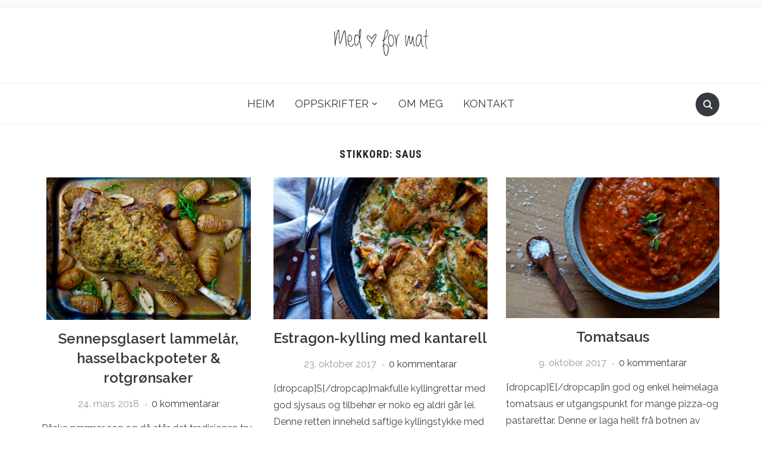

--- FILE ---
content_type: text/html; charset=UTF-8
request_url: https://medhjerteformat.com/tag/saus/
body_size: 15573
content:
<!DOCTYPE html>
<html lang="nn-NO">
<head>
    <meta charset="UTF-8">
    <meta name="viewport" content="width=device-width, initial-scale=1.0">
    <link rel="profile" href="http://gmpg.org/xfn/11">
    <link rel="pingback" href="https://medhjerteformat.com/xmlrpc.php">
    <link rel="preload" as="font" href="https://medhjerteformat.com/wp-content/themes/foodica-pro/fonts/foodica.ttf" type="font/ttf" crossorigin>

    <title>saus &#8211; Med hjerte for mat</title>
<meta name='robots' content='max-image-preview:large' />
<link rel='dns-prefetch' href='//assets.pinterest.com' />
<link rel='dns-prefetch' href='//fonts.googleapis.com' />
<link rel='dns-prefetch' href='//s.w.org' />
<link rel="alternate" type="application/rss+xml" title="Med hjerte for mat &raquo; straum" href="https://medhjerteformat.com/feed/" />
<link rel="alternate" type="application/rss+xml" title="Med hjerte for mat &raquo; kommentarstraum" href="https://medhjerteformat.com/comments/feed/" />
<link rel="alternate" type="application/rss+xml" title="Med hjerte for mat &raquo; saus nyhendestraum for merkelapp" href="https://medhjerteformat.com/tag/saus/feed/" />
<script type="text/javascript">
window._wpemojiSettings = {"baseUrl":"https:\/\/s.w.org\/images\/core\/emoji\/13.1.0\/72x72\/","ext":".png","svgUrl":"https:\/\/s.w.org\/images\/core\/emoji\/13.1.0\/svg\/","svgExt":".svg","source":{"concatemoji":"https:\/\/medhjerteformat.com\/wp-includes\/js\/wp-emoji-release.min.js?ver=5.9.12"}};
/*! This file is auto-generated */
!function(e,a,t){var n,r,o,i=a.createElement("canvas"),p=i.getContext&&i.getContext("2d");function s(e,t){var a=String.fromCharCode;p.clearRect(0,0,i.width,i.height),p.fillText(a.apply(this,e),0,0);e=i.toDataURL();return p.clearRect(0,0,i.width,i.height),p.fillText(a.apply(this,t),0,0),e===i.toDataURL()}function c(e){var t=a.createElement("script");t.src=e,t.defer=t.type="text/javascript",a.getElementsByTagName("head")[0].appendChild(t)}for(o=Array("flag","emoji"),t.supports={everything:!0,everythingExceptFlag:!0},r=0;r<o.length;r++)t.supports[o[r]]=function(e){if(!p||!p.fillText)return!1;switch(p.textBaseline="top",p.font="600 32px Arial",e){case"flag":return s([127987,65039,8205,9895,65039],[127987,65039,8203,9895,65039])?!1:!s([55356,56826,55356,56819],[55356,56826,8203,55356,56819])&&!s([55356,57332,56128,56423,56128,56418,56128,56421,56128,56430,56128,56423,56128,56447],[55356,57332,8203,56128,56423,8203,56128,56418,8203,56128,56421,8203,56128,56430,8203,56128,56423,8203,56128,56447]);case"emoji":return!s([10084,65039,8205,55357,56613],[10084,65039,8203,55357,56613])}return!1}(o[r]),t.supports.everything=t.supports.everything&&t.supports[o[r]],"flag"!==o[r]&&(t.supports.everythingExceptFlag=t.supports.everythingExceptFlag&&t.supports[o[r]]);t.supports.everythingExceptFlag=t.supports.everythingExceptFlag&&!t.supports.flag,t.DOMReady=!1,t.readyCallback=function(){t.DOMReady=!0},t.supports.everything||(n=function(){t.readyCallback()},a.addEventListener?(a.addEventListener("DOMContentLoaded",n,!1),e.addEventListener("load",n,!1)):(e.attachEvent("onload",n),a.attachEvent("onreadystatechange",function(){"complete"===a.readyState&&t.readyCallback()})),(n=t.source||{}).concatemoji?c(n.concatemoji):n.wpemoji&&n.twemoji&&(c(n.twemoji),c(n.wpemoji)))}(window,document,window._wpemojiSettings);
</script>
<style type="text/css">
img.wp-smiley,
img.emoji {
	display: inline !important;
	border: none !important;
	box-shadow: none !important;
	height: 1em !important;
	width: 1em !important;
	margin: 0 0.07em !important;
	vertical-align: -0.1em !important;
	background: none !important;
	padding: 0 !important;
}
</style>
	<link rel='stylesheet' id='wp-block-library-css'  href='https://medhjerteformat.com/wp-includes/css/dist/block-library/style.min.css?ver=5.9.12' type='text/css' media='all' />
<style id='wp-block-library-theme-inline-css' type='text/css'>
.wp-block-audio figcaption{color:#555;font-size:13px;text-align:center}.is-dark-theme .wp-block-audio figcaption{color:hsla(0,0%,100%,.65)}.wp-block-code>code{font-family:Menlo,Consolas,monaco,monospace;color:#1e1e1e;padding:.8em 1em;border:1px solid #ddd;border-radius:4px}.wp-block-embed figcaption{color:#555;font-size:13px;text-align:center}.is-dark-theme .wp-block-embed figcaption{color:hsla(0,0%,100%,.65)}.blocks-gallery-caption{color:#555;font-size:13px;text-align:center}.is-dark-theme .blocks-gallery-caption{color:hsla(0,0%,100%,.65)}.wp-block-image figcaption{color:#555;font-size:13px;text-align:center}.is-dark-theme .wp-block-image figcaption{color:hsla(0,0%,100%,.65)}.wp-block-pullquote{border-top:4px solid;border-bottom:4px solid;margin-bottom:1.75em;color:currentColor}.wp-block-pullquote__citation,.wp-block-pullquote cite,.wp-block-pullquote footer{color:currentColor;text-transform:uppercase;font-size:.8125em;font-style:normal}.wp-block-quote{border-left:.25em solid;margin:0 0 1.75em;padding-left:1em}.wp-block-quote cite,.wp-block-quote footer{color:currentColor;font-size:.8125em;position:relative;font-style:normal}.wp-block-quote.has-text-align-right{border-left:none;border-right:.25em solid;padding-left:0;padding-right:1em}.wp-block-quote.has-text-align-center{border:none;padding-left:0}.wp-block-quote.is-large,.wp-block-quote.is-style-large,.wp-block-quote.is-style-plain{border:none}.wp-block-search .wp-block-search__label{font-weight:700}.wp-block-group:where(.has-background){padding:1.25em 2.375em}.wp-block-separator{border:none;border-bottom:2px solid;margin-left:auto;margin-right:auto;opacity:.4}.wp-block-separator:not(.is-style-wide):not(.is-style-dots){width:100px}.wp-block-separator.has-background:not(.is-style-dots){border-bottom:none;height:1px}.wp-block-separator.has-background:not(.is-style-wide):not(.is-style-dots){height:2px}.wp-block-table thead{border-bottom:3px solid}.wp-block-table tfoot{border-top:3px solid}.wp-block-table td,.wp-block-table th{padding:.5em;border:1px solid;word-break:normal}.wp-block-table figcaption{color:#555;font-size:13px;text-align:center}.is-dark-theme .wp-block-table figcaption{color:hsla(0,0%,100%,.65)}.wp-block-video figcaption{color:#555;font-size:13px;text-align:center}.is-dark-theme .wp-block-video figcaption{color:hsla(0,0%,100%,.65)}.wp-block-template-part.has-background{padding:1.25em 2.375em;margin-top:0;margin-bottom:0}
</style>
<link rel='stylesheet' id='wpzoom-rcb-block-style-css-css'  href='https://medhjerteformat.com/wp-content/plugins/recipe-card-blocks-by-wpzoom/dist/blocks.style.build.css?ver=3.1.9' type='text/css' media='all' />
<link rel='stylesheet' id='wpzoom-rcb-block-google-font-css'  href='https://fonts.googleapis.com/css?family=Roboto+Condensed%3A400%2C400i%2C700%2C700i&#038;ver=5.9.12' type='text/css' media='all' />
<link rel='stylesheet' id='wpzoom-rcb-block-icon-fonts-css-css'  href='https://medhjerteformat.com/wp-content/plugins/recipe-card-blocks-by-wpzoom/dist/assets/css/icon-fonts.build.css?ver=3.1.9' type='text/css' media='all' />
<style id='global-styles-inline-css' type='text/css'>
body{--wp--preset--color--black: #000000;--wp--preset--color--cyan-bluish-gray: #abb8c3;--wp--preset--color--white: #ffffff;--wp--preset--color--pale-pink: #f78da7;--wp--preset--color--vivid-red: #cf2e2e;--wp--preset--color--luminous-vivid-orange: #ff6900;--wp--preset--color--luminous-vivid-amber: #fcb900;--wp--preset--color--light-green-cyan: #7bdcb5;--wp--preset--color--vivid-green-cyan: #00d084;--wp--preset--color--pale-cyan-blue: #8ed1fc;--wp--preset--color--vivid-cyan-blue: #0693e3;--wp--preset--color--vivid-purple: #9b51e0;--wp--preset--gradient--vivid-cyan-blue-to-vivid-purple: linear-gradient(135deg,rgba(6,147,227,1) 0%,rgb(155,81,224) 100%);--wp--preset--gradient--light-green-cyan-to-vivid-green-cyan: linear-gradient(135deg,rgb(122,220,180) 0%,rgb(0,208,130) 100%);--wp--preset--gradient--luminous-vivid-amber-to-luminous-vivid-orange: linear-gradient(135deg,rgba(252,185,0,1) 0%,rgba(255,105,0,1) 100%);--wp--preset--gradient--luminous-vivid-orange-to-vivid-red: linear-gradient(135deg,rgba(255,105,0,1) 0%,rgb(207,46,46) 100%);--wp--preset--gradient--very-light-gray-to-cyan-bluish-gray: linear-gradient(135deg,rgb(238,238,238) 0%,rgb(169,184,195) 100%);--wp--preset--gradient--cool-to-warm-spectrum: linear-gradient(135deg,rgb(74,234,220) 0%,rgb(151,120,209) 20%,rgb(207,42,186) 40%,rgb(238,44,130) 60%,rgb(251,105,98) 80%,rgb(254,248,76) 100%);--wp--preset--gradient--blush-light-purple: linear-gradient(135deg,rgb(255,206,236) 0%,rgb(152,150,240) 100%);--wp--preset--gradient--blush-bordeaux: linear-gradient(135deg,rgb(254,205,165) 0%,rgb(254,45,45) 50%,rgb(107,0,62) 100%);--wp--preset--gradient--luminous-dusk: linear-gradient(135deg,rgb(255,203,112) 0%,rgb(199,81,192) 50%,rgb(65,88,208) 100%);--wp--preset--gradient--pale-ocean: linear-gradient(135deg,rgb(255,245,203) 0%,rgb(182,227,212) 50%,rgb(51,167,181) 100%);--wp--preset--gradient--electric-grass: linear-gradient(135deg,rgb(202,248,128) 0%,rgb(113,206,126) 100%);--wp--preset--gradient--midnight: linear-gradient(135deg,rgb(2,3,129) 0%,rgb(40,116,252) 100%);--wp--preset--duotone--dark-grayscale: url('#wp-duotone-dark-grayscale');--wp--preset--duotone--grayscale: url('#wp-duotone-grayscale');--wp--preset--duotone--purple-yellow: url('#wp-duotone-purple-yellow');--wp--preset--duotone--blue-red: url('#wp-duotone-blue-red');--wp--preset--duotone--midnight: url('#wp-duotone-midnight');--wp--preset--duotone--magenta-yellow: url('#wp-duotone-magenta-yellow');--wp--preset--duotone--purple-green: url('#wp-duotone-purple-green');--wp--preset--duotone--blue-orange: url('#wp-duotone-blue-orange');--wp--preset--font-size--small: 13px;--wp--preset--font-size--medium: 20px;--wp--preset--font-size--large: 36px;--wp--preset--font-size--x-large: 42px;}.has-black-color{color: var(--wp--preset--color--black) !important;}.has-cyan-bluish-gray-color{color: var(--wp--preset--color--cyan-bluish-gray) !important;}.has-white-color{color: var(--wp--preset--color--white) !important;}.has-pale-pink-color{color: var(--wp--preset--color--pale-pink) !important;}.has-vivid-red-color{color: var(--wp--preset--color--vivid-red) !important;}.has-luminous-vivid-orange-color{color: var(--wp--preset--color--luminous-vivid-orange) !important;}.has-luminous-vivid-amber-color{color: var(--wp--preset--color--luminous-vivid-amber) !important;}.has-light-green-cyan-color{color: var(--wp--preset--color--light-green-cyan) !important;}.has-vivid-green-cyan-color{color: var(--wp--preset--color--vivid-green-cyan) !important;}.has-pale-cyan-blue-color{color: var(--wp--preset--color--pale-cyan-blue) !important;}.has-vivid-cyan-blue-color{color: var(--wp--preset--color--vivid-cyan-blue) !important;}.has-vivid-purple-color{color: var(--wp--preset--color--vivid-purple) !important;}.has-black-background-color{background-color: var(--wp--preset--color--black) !important;}.has-cyan-bluish-gray-background-color{background-color: var(--wp--preset--color--cyan-bluish-gray) !important;}.has-white-background-color{background-color: var(--wp--preset--color--white) !important;}.has-pale-pink-background-color{background-color: var(--wp--preset--color--pale-pink) !important;}.has-vivid-red-background-color{background-color: var(--wp--preset--color--vivid-red) !important;}.has-luminous-vivid-orange-background-color{background-color: var(--wp--preset--color--luminous-vivid-orange) !important;}.has-luminous-vivid-amber-background-color{background-color: var(--wp--preset--color--luminous-vivid-amber) !important;}.has-light-green-cyan-background-color{background-color: var(--wp--preset--color--light-green-cyan) !important;}.has-vivid-green-cyan-background-color{background-color: var(--wp--preset--color--vivid-green-cyan) !important;}.has-pale-cyan-blue-background-color{background-color: var(--wp--preset--color--pale-cyan-blue) !important;}.has-vivid-cyan-blue-background-color{background-color: var(--wp--preset--color--vivid-cyan-blue) !important;}.has-vivid-purple-background-color{background-color: var(--wp--preset--color--vivid-purple) !important;}.has-black-border-color{border-color: var(--wp--preset--color--black) !important;}.has-cyan-bluish-gray-border-color{border-color: var(--wp--preset--color--cyan-bluish-gray) !important;}.has-white-border-color{border-color: var(--wp--preset--color--white) !important;}.has-pale-pink-border-color{border-color: var(--wp--preset--color--pale-pink) !important;}.has-vivid-red-border-color{border-color: var(--wp--preset--color--vivid-red) !important;}.has-luminous-vivid-orange-border-color{border-color: var(--wp--preset--color--luminous-vivid-orange) !important;}.has-luminous-vivid-amber-border-color{border-color: var(--wp--preset--color--luminous-vivid-amber) !important;}.has-light-green-cyan-border-color{border-color: var(--wp--preset--color--light-green-cyan) !important;}.has-vivid-green-cyan-border-color{border-color: var(--wp--preset--color--vivid-green-cyan) !important;}.has-pale-cyan-blue-border-color{border-color: var(--wp--preset--color--pale-cyan-blue) !important;}.has-vivid-cyan-blue-border-color{border-color: var(--wp--preset--color--vivid-cyan-blue) !important;}.has-vivid-purple-border-color{border-color: var(--wp--preset--color--vivid-purple) !important;}.has-vivid-cyan-blue-to-vivid-purple-gradient-background{background: var(--wp--preset--gradient--vivid-cyan-blue-to-vivid-purple) !important;}.has-light-green-cyan-to-vivid-green-cyan-gradient-background{background: var(--wp--preset--gradient--light-green-cyan-to-vivid-green-cyan) !important;}.has-luminous-vivid-amber-to-luminous-vivid-orange-gradient-background{background: var(--wp--preset--gradient--luminous-vivid-amber-to-luminous-vivid-orange) !important;}.has-luminous-vivid-orange-to-vivid-red-gradient-background{background: var(--wp--preset--gradient--luminous-vivid-orange-to-vivid-red) !important;}.has-very-light-gray-to-cyan-bluish-gray-gradient-background{background: var(--wp--preset--gradient--very-light-gray-to-cyan-bluish-gray) !important;}.has-cool-to-warm-spectrum-gradient-background{background: var(--wp--preset--gradient--cool-to-warm-spectrum) !important;}.has-blush-light-purple-gradient-background{background: var(--wp--preset--gradient--blush-light-purple) !important;}.has-blush-bordeaux-gradient-background{background: var(--wp--preset--gradient--blush-bordeaux) !important;}.has-luminous-dusk-gradient-background{background: var(--wp--preset--gradient--luminous-dusk) !important;}.has-pale-ocean-gradient-background{background: var(--wp--preset--gradient--pale-ocean) !important;}.has-electric-grass-gradient-background{background: var(--wp--preset--gradient--electric-grass) !important;}.has-midnight-gradient-background{background: var(--wp--preset--gradient--midnight) !important;}.has-small-font-size{font-size: var(--wp--preset--font-size--small) !important;}.has-medium-font-size{font-size: var(--wp--preset--font-size--medium) !important;}.has-large-font-size{font-size: var(--wp--preset--font-size--large) !important;}.has-x-large-font-size{font-size: var(--wp--preset--font-size--x-large) !important;}
</style>
<link rel='stylesheet' id='contact-form-7-css'  href='https://medhjerteformat.com/wp-content/plugins/contact-form-7/includes/css/styles.css?ver=5.1.1' type='text/css' media='all' />
<link rel='stylesheet' id='zoom-theme-utils-css-css'  href='https://medhjerteformat.com/wp-content/themes/foodica-pro/functions/wpzoom/assets/css/theme-utils.css?ver=5.9.12' type='text/css' media='all' />
<link rel='stylesheet' id='foodica-google-fonts-css'  href='https://fonts.googleapis.com/css?family=Raleway%3Aregular%2C500%2C600%2C700%2C700i%2Citalic&#038;subset=latin&#038;display=swap&#038;ver=5.9.12' type='text/css' media='all' />
<link rel='stylesheet' id='foodica-style-css'  href='https://medhjerteformat.com/wp-content/themes/foodica-pro/style.css?ver=3.0.5' type='text/css' media='all' />
<link rel='stylesheet' id='media-queries-css'  href='https://medhjerteformat.com/wp-content/themes/foodica-pro/css/media-queries.css?ver=3.0.5' type='text/css' media='all' />
<link rel='stylesheet' id='foodica-style-color-default-css'  href='https://medhjerteformat.com/wp-content/themes/foodica-pro/styles/default.css?ver=3.0.5' type='text/css' media='all' />
<link rel='stylesheet' id='dashicons-css'  href='https://medhjerteformat.com/wp-includes/css/dashicons.min.css?ver=5.9.12' type='text/css' media='all' />
<script type='text/javascript' src='https://medhjerteformat.com/wp-includes/js/jquery/jquery.min.js?ver=3.6.0' id='jquery-core-js'></script>
<script type='text/javascript' src='https://medhjerteformat.com/wp-includes/js/jquery/jquery-migrate.min.js?ver=3.3.2' id='jquery-migrate-js'></script>
<link rel="https://api.w.org/" href="https://medhjerteformat.com/wp-json/" /><link rel="alternate" type="application/json" href="https://medhjerteformat.com/wp-json/wp/v2/tags/56" /><link rel="EditURI" type="application/rsd+xml" title="RSD" href="https://medhjerteformat.com/xmlrpc.php?rsd" />
<link rel="wlwmanifest" type="application/wlwmanifest+xml" href="https://medhjerteformat.com/wp-includes/wlwmanifest.xml" /> 
<meta name="generator" content="WordPress 5.9.12" />
<!-- WPZOOM Theme / Framework -->
<meta name="generator" content="Foodica Pro 3.0.5" />
<meta name="generator" content="WPZOOM Framework 1.9.16" />

<!-- Begin Theme Custom CSS -->
<style type="text/css" id="foodica-pro-custom-css">
body{font-family:"Raleway";}.navbar-brand-wpz h1{font-family:"Raleway";}.navbar-brand-wpz .tagline{font-family:"Raleway";}.top-navbar a{font-family:"Raleway";}.main-navbar a{font-family:"Raleway";}.slicknav_nav a{font-family:"Raleway";}.slides li h3 a{font-family:"Raleway";}.slides li .slide-header p{font-family:"Raleway";}.slides .slide_button a{font-family:"Raleway";}.widget h3.title{font-family:"Raleway";}.entry-title{font-family:"Raleway";}.recent-posts .entry-content{font-family:"Raleway";}.recent-posts .post.sticky .entry-title{font-family:"Raleway";}.single h1.entry-title{font-family:"Raleway";}.single .entry-content, .page .entry-content{font-family:"Raleway";}.page h1.entry-title{font-family:"Raleway";}.footer-menu ul li{font-family:"Raleway";}
@media screen and (min-width: 769px){body{font-size:16px;}.navbar-brand-wpz h1{font-size:85px;}.navbar-brand-wpz .tagline{font-size:16px;}.slides li h3 a{font-size:40px;}.slides .slide_button a{font-size:14px;}.widget h3.title{font-size:18px;}.entry-title{font-size:24px;}.recent-posts .entry-content{font-size:16px;}.recent-posts .post.sticky .entry-title{font-size:36px;}.single h1.entry-title{font-size:38px;}.single .entry-content, .page .entry-content{font-size:16px;}.page h1.entry-title{font-size:44px;}.footer-menu ul li{font-size:16px;}}
@media screen and (max-width: 768px){body{font-size:16px;}.navbar-brand-wpz h1{font-size:60px;}.navbar-brand-wpz .tagline{font-size:16px;}.slides li h3 a{font-size:36px;}.slides .slide_button a{font-size:14px;}.widget h3.title{font-size:18px;}.entry-title{font-size:20px;}.recent-posts .entry-content{font-size:16px;}.recent-posts .post.sticky .entry-title{font-size:26px;}.single h1.entry-title{font-size:34px;}.single .entry-content, .page .entry-content{font-size:16px;}.page h1.entry-title{font-size:34px;}.footer-menu ul li{font-size:16px;}}
@media screen and (max-width: 480px){body{font-size:16px;}.navbar-brand-wpz h1{font-size:36px;}.navbar-brand-wpz .tagline{font-size:14px;}.slides li h3 a{font-size:26px;}.slides .slide_button a{font-size:14px;}.widget h3.title{font-size:18px;}.entry-title{font-size:20px;}.recent-posts .entry-content{font-size:16px;}.recent-posts .post.sticky .entry-title{font-size:26px;}.single h1.entry-title{font-size:28px;}.single .entry-content, .page .entry-content{font-size:16px;}.page h1.entry-title{font-size:28px;}.footer-menu ul li{font-size:16px;}}
</style>
<!-- End Theme Custom CSS -->
<link rel="icon" href="https://medhjerteformat.com/wp-content/uploads/2016/05/heart.png" sizes="32x32" />
<link rel="icon" href="https://medhjerteformat.com/wp-content/uploads/2016/05/heart.png" sizes="192x192" />
<link rel="apple-touch-icon" href="https://medhjerteformat.com/wp-content/uploads/2016/05/heart.png" />
<meta name="msapplication-TileImage" content="https://medhjerteformat.com/wp-content/uploads/2016/05/heart.png" />
		<style type="text/css" id="wp-custom-css">
			.style-svg{
	width: 100%;
}		</style>
		</head>
<body class="archive tag tag-saus tag-56 wp-custom-logo">

<div class="page-wrap">

    <header class="site-header wpz_header_layout_compact">

        <nav class="top-navbar" role="navigation">

            <div class="inner-wrap">

                <div class="header_social">
                    
                </div>

                <div id="navbar-top">

                    
                </div><!-- #navbar-top -->

            </div><!-- ./inner-wrap -->

        </nav><!-- .navbar -->

        <div class="clear"></div>


        <div class="inner-wrap logo_wrapper_main">

            <div class="navbar-header"><div class="navbar-brand-wpz"  style="max-width:165px"><a href="https://medhjerteformat.com/" class="custom-logo-link" rel="home" itemprop="url"><img width="165" height="47" src="https://medhjerteformat.com/wp-content/uploads/2015/10/cropped-cropped-cropped-Untitled-2.png" class="custom-logo no-lazyload no-lazy a3-notlazy" alt="Med hjerte for mat" loading="lazy" itemprop="logo" /></a><p class="tagline"></p></div></div>
            
            
                <div id="sb-search" class="sb-search">
                    <form method="get" id="searchform" action="https://medhjerteformat.com/">
	<input type="search" class="sb-search-input" placeholder="Skriv søkeord..."  name="s" id="s" />
    <input type="submit" id="searchsubmit" class="sb-search-submit" value="Søk" />
    <span class="sb-icon-search"></span>
</form>                </div>
            

            
                <div class="navbar-header-compact">
                    <div id="menu-main-slide_compact" class="menu-menu-1-container"><ul id="menu-menu-1" class="menu"><li id="menu-item-7" class="menu-item menu-item-type-custom menu-item-object-custom menu-item-home menu-item-7"><a href="http://medhjerteformat.com/">Heim</a></li>
<li id="menu-item-188" class="menu-item menu-item-type-post_type menu-item-object-page menu-item-has-children menu-item-188"><a href="https://medhjerteformat.com/recipes/">Oppskrifter</a>
<ul class="sub-menu">
	<li id="menu-item-7414" class="menu-item menu-item-type-taxonomy menu-item-object-category menu-item-7414"><a href="https://medhjerteformat.com/category/frokost/">Frokost</a></li>
	<li id="menu-item-7430" class="menu-item menu-item-type-taxonomy menu-item-object-category menu-item-7430"><a href="https://medhjerteformat.com/category/lunsj/">Lunsj</a></li>
	<li id="menu-item-7426" class="menu-item menu-item-type-taxonomy menu-item-object-category menu-item-7426"><a href="https://medhjerteformat.com/category/middag/">Middag</a></li>
	<li id="menu-item-7429" class="menu-item menu-item-type-taxonomy menu-item-object-category menu-item-7429"><a href="https://medhjerteformat.com/category/smarettar-snacks/">Smårettar &amp; Snacks</a></li>
	<li id="menu-item-7427" class="menu-item menu-item-type-taxonomy menu-item-object-category menu-item-has-children menu-item-7427"><a href="https://medhjerteformat.com/category/kaker-dessert/">Kaker &amp; Dessert</a>
	<ul class="sub-menu">
		<li id="menu-item-7456" class="menu-item menu-item-type-taxonomy menu-item-object-category menu-item-7456"><a href="https://medhjerteformat.com/category/dessert/">Dessert</a></li>
		<li id="menu-item-7457" class="menu-item menu-item-type-taxonomy menu-item-object-category menu-item-7457"><a href="https://medhjerteformat.com/category/kaker/">Kaker</a></li>
	</ul>
</li>
	<li id="menu-item-7434" class="menu-item menu-item-type-taxonomy menu-item-object-category menu-item-7434"><a href="https://medhjerteformat.com/category/sotsaker/">søtsaker</a></li>
	<li id="menu-item-7428" class="menu-item menu-item-type-taxonomy menu-item-object-category menu-item-7428"><a href="https://medhjerteformat.com/category/brod-gjaerbakst/">Brød &amp; gjærbakst</a></li>
	<li id="menu-item-7431" class="menu-item menu-item-type-taxonomy menu-item-object-category menu-item-7431"><a href="https://medhjerteformat.com/category/tilbehor/">Tilbehør</a></li>
	<li id="menu-item-7432" class="menu-item menu-item-type-taxonomy menu-item-object-category menu-item-7432"><a href="https://medhjerteformat.com/category/gjer-det-sjolv-tips/">Gjer det sjølv/ Tips</a></li>
	<li id="menu-item-7433" class="menu-item menu-item-type-taxonomy menu-item-object-category menu-item-7433"><a href="https://medhjerteformat.com/category/jul/">Jul</a></li>
</ul>
</li>
<li id="menu-item-7425" class="menu-item menu-item-type-post_type menu-item-object-page menu-item-7425"><a href="https://medhjerteformat.com/om-meg/">Om meg</a></li>
<li id="menu-item-183" class="menu-item menu-item-type-post_type menu-item-object-page menu-item-183"><a href="https://medhjerteformat.com/contact/">Kontakt</a></li>
</ul></div>
                </div>

            
        </div>


        <nav class="main-navbar" role="navigation">

            <div class="inner-wrap">

                <div id="sb-search" class="sb-search">
                    <form method="get" id="searchform" action="https://medhjerteformat.com/">
	<input type="search" class="sb-search-input" placeholder="Skriv søkeord..."  name="s" id="s" />
    <input type="submit" id="searchsubmit" class="sb-search-submit" value="Søk" />
    <span class="sb-icon-search"></span>
</form>                </div>

                <div class="navbar-header-main">
                    <div id="menu-main-slide" class="menu-menu-1-container"><ul id="menu-menu-2" class="menu"><li class="menu-item menu-item-type-custom menu-item-object-custom menu-item-home menu-item-7"><a href="http://medhjerteformat.com/">Heim</a></li>
<li class="menu-item menu-item-type-post_type menu-item-object-page menu-item-has-children menu-item-188"><a href="https://medhjerteformat.com/recipes/">Oppskrifter</a>
<ul class="sub-menu">
	<li class="menu-item menu-item-type-taxonomy menu-item-object-category menu-item-7414"><a href="https://medhjerteformat.com/category/frokost/">Frokost</a></li>
	<li class="menu-item menu-item-type-taxonomy menu-item-object-category menu-item-7430"><a href="https://medhjerteformat.com/category/lunsj/">Lunsj</a></li>
	<li class="menu-item menu-item-type-taxonomy menu-item-object-category menu-item-7426"><a href="https://medhjerteformat.com/category/middag/">Middag</a></li>
	<li class="menu-item menu-item-type-taxonomy menu-item-object-category menu-item-7429"><a href="https://medhjerteformat.com/category/smarettar-snacks/">Smårettar &amp; Snacks</a></li>
	<li class="menu-item menu-item-type-taxonomy menu-item-object-category menu-item-has-children menu-item-7427"><a href="https://medhjerteformat.com/category/kaker-dessert/">Kaker &amp; Dessert</a>
	<ul class="sub-menu">
		<li class="menu-item menu-item-type-taxonomy menu-item-object-category menu-item-7456"><a href="https://medhjerteformat.com/category/dessert/">Dessert</a></li>
		<li class="menu-item menu-item-type-taxonomy menu-item-object-category menu-item-7457"><a href="https://medhjerteformat.com/category/kaker/">Kaker</a></li>
	</ul>
</li>
	<li class="menu-item menu-item-type-taxonomy menu-item-object-category menu-item-7434"><a href="https://medhjerteformat.com/category/sotsaker/">søtsaker</a></li>
	<li class="menu-item menu-item-type-taxonomy menu-item-object-category menu-item-7428"><a href="https://medhjerteformat.com/category/brod-gjaerbakst/">Brød &amp; gjærbakst</a></li>
	<li class="menu-item menu-item-type-taxonomy menu-item-object-category menu-item-7431"><a href="https://medhjerteformat.com/category/tilbehor/">Tilbehør</a></li>
	<li class="menu-item menu-item-type-taxonomy menu-item-object-category menu-item-7432"><a href="https://medhjerteformat.com/category/gjer-det-sjolv-tips/">Gjer det sjølv/ Tips</a></li>
	<li class="menu-item menu-item-type-taxonomy menu-item-object-category menu-item-7433"><a href="https://medhjerteformat.com/category/jul/">Jul</a></li>
</ul>
</li>
<li class="menu-item menu-item-type-post_type menu-item-object-page menu-item-7425"><a href="https://medhjerteformat.com/om-meg/">Om meg</a></li>
<li class="menu-item menu-item-type-post_type menu-item-object-page menu-item-183"><a href="https://medhjerteformat.com/contact/">Kontakt</a></li>
</ul></div>
                </div>


                <div id="navbar-main">

                    <div class="menu-menu-1-container"><ul id="menu-menu-3" class="navbar-wpz dropdown sf-menu"><li class="menu-item menu-item-type-custom menu-item-object-custom menu-item-home menu-item-7"><a href="http://medhjerteformat.com/">Heim</a></li>
<li class="menu-item menu-item-type-post_type menu-item-object-page menu-item-has-children menu-item-188"><a href="https://medhjerteformat.com/recipes/">Oppskrifter</a>
<ul class="sub-menu">
	<li class="menu-item menu-item-type-taxonomy menu-item-object-category menu-item-7414"><a href="https://medhjerteformat.com/category/frokost/">Frokost</a></li>
	<li class="menu-item menu-item-type-taxonomy menu-item-object-category menu-item-7430"><a href="https://medhjerteformat.com/category/lunsj/">Lunsj</a></li>
	<li class="menu-item menu-item-type-taxonomy menu-item-object-category menu-item-7426"><a href="https://medhjerteformat.com/category/middag/">Middag</a></li>
	<li class="menu-item menu-item-type-taxonomy menu-item-object-category menu-item-7429"><a href="https://medhjerteformat.com/category/smarettar-snacks/">Smårettar &amp; Snacks</a></li>
	<li class="menu-item menu-item-type-taxonomy menu-item-object-category menu-item-has-children menu-item-7427"><a href="https://medhjerteformat.com/category/kaker-dessert/">Kaker &amp; Dessert</a>
	<ul class="sub-menu">
		<li class="menu-item menu-item-type-taxonomy menu-item-object-category menu-item-7456"><a href="https://medhjerteformat.com/category/dessert/">Dessert</a></li>
		<li class="menu-item menu-item-type-taxonomy menu-item-object-category menu-item-7457"><a href="https://medhjerteformat.com/category/kaker/">Kaker</a></li>
	</ul>
</li>
	<li class="menu-item menu-item-type-taxonomy menu-item-object-category menu-item-7434"><a href="https://medhjerteformat.com/category/sotsaker/">søtsaker</a></li>
	<li class="menu-item menu-item-type-taxonomy menu-item-object-category menu-item-7428"><a href="https://medhjerteformat.com/category/brod-gjaerbakst/">Brød &amp; gjærbakst</a></li>
	<li class="menu-item menu-item-type-taxonomy menu-item-object-category menu-item-7431"><a href="https://medhjerteformat.com/category/tilbehor/">Tilbehør</a></li>
	<li class="menu-item menu-item-type-taxonomy menu-item-object-category menu-item-7432"><a href="https://medhjerteformat.com/category/gjer-det-sjolv-tips/">Gjer det sjølv/ Tips</a></li>
	<li class="menu-item menu-item-type-taxonomy menu-item-object-category menu-item-7433"><a href="https://medhjerteformat.com/category/jul/">Jul</a></li>
</ul>
</li>
<li class="menu-item menu-item-type-post_type menu-item-object-page menu-item-7425"><a href="https://medhjerteformat.com/om-meg/">Om meg</a></li>
<li class="menu-item menu-item-type-post_type menu-item-object-page menu-item-183"><a href="https://medhjerteformat.com/contact/">Kontakt</a></li>
</ul></div>
                </div><!-- #navbar-main -->

            </div><!-- ./inner-wrap -->

        </nav><!-- .navbar -->

        <div class="clear"></div>

    </header><!-- .site-header -->

    <div class="inner-wrap">

<main id="main" class="site-main" role="main">

    <section class="content-area full-layout">

        
        <h2 class="section-title">Stikkord: <span>saus</span></h2>
        
        
            <section id="recent-posts" class="recent-posts">

                
                    <article id="post-7091" class="regular-post post-7091 post type-post status-publish format-standard has-post-thumbnail hentry category-middag category-paske tag-gronsaker tag-lam tag-middag tag-paske tag-saus">

                <div class="post-thumb"><a href="https://medhjerteformat.com/sennepsglasert-lammelar-hasselbackpoteter-rotgronsaker/" title="Sennepsglasert lammelår, hasselbackpoteter &#038; rotgrønsaker">
                <img width="344" height="240" src="https://medhjerteformat.com/wp-content/uploads/2018/03/a4s4j5uJSUG97zoWXNnS0Q_thumb_7467.jpg" class="attachment-loop size-loop wp-post-image" alt="" srcset="https://medhjerteformat.com/wp-content/uploads/2018/03/a4s4j5uJSUG97zoWXNnS0Q_thumb_7467.jpg 1061w, https://medhjerteformat.com/wp-content/uploads/2018/03/a4s4j5uJSUG97zoWXNnS0Q_thumb_7467-300x210.jpg 300w, https://medhjerteformat.com/wp-content/uploads/2018/03/a4s4j5uJSUG97zoWXNnS0Q_thumb_7467-768x536.jpg 768w, https://medhjerteformat.com/wp-content/uploads/2018/03/a4s4j5uJSUG97zoWXNnS0Q_thumb_7467-1024x715.jpg 1024w" sizes="(max-width: 344px) 100vw, 344px" />            </a></div>
        
    <section class="entry-body">

        
        <h3 class="entry-title"><a href="https://medhjerteformat.com/sennepsglasert-lammelar-hasselbackpoteter-rotgronsaker/" rel="bookmark">Sennepsglasert lammelår, hasselbackpoteter &#038; rotgrønsaker</a></h3>
        <div class="entry-meta">
            <span class="entry-date"><time class="entry-date" datetime="2018-03-24T08:24:39+01:00">24. mars 2018</time></span>                         <span class="comments-link"><a href="https://medhjerteformat.com/sennepsglasert-lammelar-hasselbackpoteter-rotgronsaker/#respond">0 kommentarar</a></span>

                    </div>

        <div class="entry-content">
            <p>Påska nærmar seg og då står det tradisjonen tru eit lammelår på menyen. Det er ofte høgdepunktet på matfatet for dei fleste i påskeveka, og med det rette tilbehøret som for eks. rotgrønsaker, poteter og ein god fløytesaus er du garantert suksess. Dette låret har fått eit lag med sennep-glasering [&hellip;]</p>
        </div>


                    <div class="readmore_button">
                <a href="https://medhjerteformat.com/sennepsglasert-lammelar-hasselbackpoteter-rotgronsaker/" title="Permalink to Sennepsglasert lammelår, hasselbackpoteter &#038; rotgrønsaker" rel="bookmark">Fortsett å les</a>
            </div>
        

    </section>

    <div class="clearfix"></div>
</article><!-- #post-7091 -->
                
                    <article id="post-6909" class="regular-post post-6909 post type-post status-publish format-standard has-post-thumbnail hentry category-middag tag-kantarell tag-kylling tag-middag tag-saus">

                <div class="post-thumb"><a href="https://medhjerteformat.com/estragon-kylling-med-kantarell/" title="Estragon-kylling med kantarell">
                <img width="360" height="240" src="https://medhjerteformat.com/wp-content/uploads/2017/10/Z8DpAAwSSLaQAFOBwgi3Qw_thumb_7283.jpg" class="attachment-loop size-loop wp-post-image" alt="" loading="lazy" srcset="https://medhjerteformat.com/wp-content/uploads/2017/10/Z8DpAAwSSLaQAFOBwgi3Qw_thumb_7283.jpg 1087w, https://medhjerteformat.com/wp-content/uploads/2017/10/Z8DpAAwSSLaQAFOBwgi3Qw_thumb_7283-300x200.jpg 300w, https://medhjerteformat.com/wp-content/uploads/2017/10/Z8DpAAwSSLaQAFOBwgi3Qw_thumb_7283-768x511.jpg 768w, https://medhjerteformat.com/wp-content/uploads/2017/10/Z8DpAAwSSLaQAFOBwgi3Qw_thumb_7283-1024x681.jpg 1024w" sizes="(max-width: 360px) 100vw, 360px" />            </a></div>
        
    <section class="entry-body">

        
        <h3 class="entry-title"><a href="https://medhjerteformat.com/estragon-kylling-med-kantarell/" rel="bookmark">Estragon-kylling med kantarell</a></h3>
        <div class="entry-meta">
            <span class="entry-date"><time class="entry-date" datetime="2017-10-23T09:52:43+02:00">23. oktober 2017</time></span>                         <span class="comments-link"><a href="https://medhjerteformat.com/estragon-kylling-med-kantarell/#respond">0 kommentarar</a></span>

                    </div>

        <div class="entry-content">
            <p>[dropcap]S[/dropcap]makfulle kyllingrettar med god sjysaus og tilbehør er noko eg aldri går lei. Denne retten inneheld saftige kyllingstykke med sprøsteikt skinn, kantarellar og ein sjysaus med fløte og estragon.</p>
        </div>


                    <div class="readmore_button">
                <a href="https://medhjerteformat.com/estragon-kylling-med-kantarell/" title="Permalink to Estragon-kylling med kantarell" rel="bookmark">Fortsett å les</a>
            </div>
        

    </section>

    <div class="clearfix"></div>
</article><!-- #post-6909 -->
                
                    <article id="post-6863" class="regular-post post-6863 post type-post status-publish format-standard has-post-thumbnail hentry category-gjer-det-sjolv-tips category-middag category-smarettar-snacks category-tilbehor tag-saus tag-smarettar tag-tilbehor tag-tomat">

                <div class="post-thumb"><a href="https://medhjerteformat.com/tomatsaus/" title="Tomatsaus">
                <img width="360" height="238" src="https://medhjerteformat.com/wp-content/uploads/2017/10/6Z7PmJs8TGWoagXgGVuI9Q_thumb_719f.jpg" class="attachment-loop size-loop wp-post-image" alt="" loading="lazy" srcset="https://medhjerteformat.com/wp-content/uploads/2017/10/6Z7PmJs8TGWoagXgGVuI9Q_thumb_719f.jpg 1090w, https://medhjerteformat.com/wp-content/uploads/2017/10/6Z7PmJs8TGWoagXgGVuI9Q_thumb_719f-300x198.jpg 300w, https://medhjerteformat.com/wp-content/uploads/2017/10/6Z7PmJs8TGWoagXgGVuI9Q_thumb_719f-768x507.jpg 768w, https://medhjerteformat.com/wp-content/uploads/2017/10/6Z7PmJs8TGWoagXgGVuI9Q_thumb_719f-1024x676.jpg 1024w" sizes="(max-width: 360px) 100vw, 360px" />            </a></div>
        
    <section class="entry-body">

        
        <h3 class="entry-title"><a href="https://medhjerteformat.com/tomatsaus/" rel="bookmark">Tomatsaus</a></h3>
        <div class="entry-meta">
            <span class="entry-date"><time class="entry-date" datetime="2017-10-09T08:35:07+02:00">9. oktober 2017</time></span>                         <span class="comments-link"><a href="https://medhjerteformat.com/tomatsaus/#respond">0 kommentarar</a></span>

                    </div>

        <div class="entry-content">
            <p>[dropcap]E[/dropcap]in god og enkel heimelaga tomatsaus er utgangspunkt for mange pizza-og pastarettar. Denne er laga heilt frå botnen av med gode cherrytomatar og passar til det meste.</p>
        </div>


                    <div class="readmore_button">
                <a href="https://medhjerteformat.com/tomatsaus/" title="Permalink to Tomatsaus" rel="bookmark">Fortsett å les</a>
            </div>
        

    </section>

    <div class="clearfix"></div>
</article><!-- #post-6863 -->
                
                    <article id="post-6752" class="regular-post post-6752 post type-post status-publish format-standard has-post-thumbnail hentry category-middag tag-kjot tag-kjotdeig tag-middag tag-saus">

                <div class="post-thumb"><a href="https://medhjerteformat.com/kjotbollar-i-sennepssaus/" title="Kjøtbollar i sennepssaus">
                <img width="360" height="240" src="https://medhjerteformat.com/wp-content/uploads/2017/08/H8iaJbmdRm8jb6Jps9WlQ_thumb_7045.jpg" class="attachment-loop size-loop wp-post-image" alt="" loading="lazy" srcset="https://medhjerteformat.com/wp-content/uploads/2017/08/H8iaJbmdRm8jb6Jps9WlQ_thumb_7045.jpg 1087w, https://medhjerteformat.com/wp-content/uploads/2017/08/H8iaJbmdRm8jb6Jps9WlQ_thumb_7045-300x200.jpg 300w, https://medhjerteformat.com/wp-content/uploads/2017/08/H8iaJbmdRm8jb6Jps9WlQ_thumb_7045-768x511.jpg 768w, https://medhjerteformat.com/wp-content/uploads/2017/08/H8iaJbmdRm8jb6Jps9WlQ_thumb_7045-1024x681.jpg 1024w" sizes="(max-width: 360px) 100vw, 360px" />            </a></div>
        
    <section class="entry-body">

        
        <h3 class="entry-title"><a href="https://medhjerteformat.com/kjotbollar-i-sennepssaus/" rel="bookmark">Kjøtbollar i sennepssaus</a></h3>
        <div class="entry-meta">
            <span class="entry-date"><time class="entry-date" datetime="2017-08-24T18:52:33+02:00">24. august 2017</time></span>                         <span class="comments-link"><a href="https://medhjerteformat.com/kjotbollar-i-sennepssaus/#respond">0 kommentarar</a></span>

                    </div>

        <div class="entry-content">
            <p>[dropcap]K[/dropcap]jøtbollar med enkle og gode smakar, fyldig sennepssaus og tyttebær er tradisjonskost som alltid smakar godt.</p>
        </div>


                    <div class="readmore_button">
                <a href="https://medhjerteformat.com/kjotbollar-i-sennepssaus/" title="Permalink to Kjøtbollar i sennepssaus" rel="bookmark">Fortsett å les</a>
            </div>
        

    </section>

    <div class="clearfix"></div>
</article><!-- #post-6752 -->
                
                    <article id="post-6608" class="regular-post post-6608 post type-post status-publish format-standard has-post-thumbnail hentry category-tilbehor tag-saus tag-tilbehor tag-urter">

                <div class="post-thumb"><a href="https://medhjerteformat.com/chimichurri/" title="Chimichurri">
                <img width="346" height="240" src="https://medhjerteformat.com/wp-content/uploads/2017/06/NdePNxW9TjWisPZUF6tySA_thumb_6eca-1.jpg" class="attachment-loop size-loop wp-post-image" alt="" loading="lazy" srcset="https://medhjerteformat.com/wp-content/uploads/2017/06/NdePNxW9TjWisPZUF6tySA_thumb_6eca-1.jpg 1064w, https://medhjerteformat.com/wp-content/uploads/2017/06/NdePNxW9TjWisPZUF6tySA_thumb_6eca-1-300x208.jpg 300w, https://medhjerteformat.com/wp-content/uploads/2017/06/NdePNxW9TjWisPZUF6tySA_thumb_6eca-1-768x533.jpg 768w, https://medhjerteformat.com/wp-content/uploads/2017/06/NdePNxW9TjWisPZUF6tySA_thumb_6eca-1-1024x711.jpg 1024w" sizes="(max-width: 346px) 100vw, 346px" />            </a></div>
        
    <section class="entry-body">

        
        <h3 class="entry-title"><a href="https://medhjerteformat.com/chimichurri/" rel="bookmark">Chimichurri</a></h3>
        <div class="entry-meta">
            <span class="entry-date"><time class="entry-date" datetime="2017-06-22T10:00:46+02:00">22. juni 2017</time></span>                         <span class="comments-link"><a href="https://medhjerteformat.com/chimichurri/#comments">2 kommentarar</a></span>

                    </div>

        <div class="entry-content">
            <p>[dropcap]C[/dropcap]himichurri er ein kald saus med grøne urter og opphav frå Argentina. Sausen inneheld masse kvitløk, persille og olivenolje, og blir som oftast servert som ein slags marinade over grilla eller steikt kjøt.</p>
        </div>


                    <div class="readmore_button">
                <a href="https://medhjerteformat.com/chimichurri/" title="Permalink to Chimichurri" rel="bookmark">Fortsett å les</a>
            </div>
        

    </section>

    <div class="clearfix"></div>
</article><!-- #post-6608 -->
                
                    <article id="post-6476" class="regular-post post-6476 post type-post status-publish format-standard has-post-thumbnail hentry category-middag category-tilbehor tag-egg tag-saus tag-tilbehor">

                <div class="post-thumb"><a href="https://medhjerteformat.com/hollandaise/" title="Hollandaise">
                <img width="360" height="240" src="https://medhjerteformat.com/wp-content/uploads/2017/04/h797OOxQfK7y7ci00Yqow_thumb_6d38.jpg" class="attachment-loop size-loop wp-post-image" alt="" loading="lazy" srcset="https://medhjerteformat.com/wp-content/uploads/2017/04/h797OOxQfK7y7ci00Yqow_thumb_6d38.jpg 1087w, https://medhjerteformat.com/wp-content/uploads/2017/04/h797OOxQfK7y7ci00Yqow_thumb_6d38-300x200.jpg 300w, https://medhjerteformat.com/wp-content/uploads/2017/04/h797OOxQfK7y7ci00Yqow_thumb_6d38-768x511.jpg 768w, https://medhjerteformat.com/wp-content/uploads/2017/04/h797OOxQfK7y7ci00Yqow_thumb_6d38-1024x681.jpg 1024w" sizes="(max-width: 360px) 100vw, 360px" />            </a></div>
        
    <section class="entry-body">

        
        <h3 class="entry-title"><a href="https://medhjerteformat.com/hollandaise/" rel="bookmark">Hollandaise</a></h3>
        <div class="entry-meta">
            <span class="entry-date"><time class="entry-date" datetime="2017-04-20T09:07:42+02:00">20. april 2017</time></span>                         <span class="comments-link"><a href="https://medhjerteformat.com/hollandaise/#respond">0 kommentarar</a></span>

                    </div>

        <div class="entry-content">
            <p>[dropcap]H[/dropcap]ollandaise er ein av dei 5 store hovudsausane i den franske kokekunstens kjøken. Hollandaise er ein emulsjon av smør, eggeplommer og sitron (kvitvinseddik). Sausen passar perfekt til posjert egg, dampa grønsaker eller fisk.</p>
        </div>


                    <div class="readmore_button">
                <a href="https://medhjerteformat.com/hollandaise/" title="Permalink to Hollandaise" rel="bookmark">Fortsett å les</a>
            </div>
        

    </section>

    <div class="clearfix"></div>
</article><!-- #post-6476 -->
                
                    <article id="post-5119" class="regular-post post-5119 post type-post status-publish format-standard has-post-thumbnail hentry category-middag tag-fisk tag-gronsaker tag-middag tag-saus">

                <div class="post-thumb"><a href="https://medhjerteformat.com/panert-torsk-med-rotgronsaksfries-remulade/" title="Panert torsk med rotgrønsaksfries &#038; remulade">
                <img width="360" height="240" src="https://medhjerteformat.com/wp-content/uploads/2016/05/DSC_0719.jpg" class="attachment-loop size-loop wp-post-image" alt="" loading="lazy" srcset="https://medhjerteformat.com/wp-content/uploads/2016/05/DSC_0719.jpg 1200w, https://medhjerteformat.com/wp-content/uploads/2016/05/DSC_0719-300x201.jpg 300w, https://medhjerteformat.com/wp-content/uploads/2016/05/DSC_0719-768x514.jpg 768w, https://medhjerteformat.com/wp-content/uploads/2016/05/DSC_0719-1024x685.jpg 1024w" sizes="(max-width: 360px) 100vw, 360px" />            </a></div>
        
    <section class="entry-body">

        
        <h3 class="entry-title"><a href="https://medhjerteformat.com/panert-torsk-med-rotgronsaksfries-remulade/" rel="bookmark">Panert torsk med rotgrønsaksfries &#038; remulade</a></h3>
        <div class="entry-meta">
            <span class="entry-date"><time class="entry-date" datetime="2016-05-29T10:35:52+02:00">29. mai 2016</time></span>                         <span class="comments-link"><a href="https://medhjerteformat.com/panert-torsk-med-rotgronsaksfries-remulade/#respond">0 kommentarar</a></span>

                    </div>

        <div class="entry-content">
            <p>[dropcap]D[/dropcap]et å panere fisk kan gjere det enklare og meir spennande å få i seg meir fisk i kvardagen for både liten og stor. Her er det torsk som er panert i ei blanding av griljermjøl og pinjekjerner servert saman med fries av rotgrønsaker og heimelaga remulade.</p>
        </div>


                    <div class="readmore_button">
                <a href="https://medhjerteformat.com/panert-torsk-med-rotgronsaksfries-remulade/" title="Permalink to Panert torsk med rotgrønsaksfries &#038; remulade" rel="bookmark">Fortsett å les</a>
            </div>
        

    </section>

    <div class="clearfix"></div>
</article><!-- #post-5119 -->
                
                    <article id="post-4750" class="regular-post post-4750 post type-post status-publish format-standard has-post-thumbnail hentry category-middag tag-frukt tag-kylling tag-ris tag-saus">

                <div class="post-thumb"><a href="https://medhjerteformat.com/spekeskinkesurra-kyllingbryst-fylt-med-brie-eple-basilikum/" title="Spekeskinkesurra kyllingbryst fylt med brie, eple &#038; basilikum">
                <img width="358" height="240" src="https://medhjerteformat.com/wp-content/uploads/2016/04/DSC_0516.jpg" class="attachment-loop size-loop wp-post-image" alt="" loading="lazy" srcset="https://medhjerteformat.com/wp-content/uploads/2016/04/DSC_0516.jpg 1200w, https://medhjerteformat.com/wp-content/uploads/2016/04/DSC_0516-300x201.jpg 300w, https://medhjerteformat.com/wp-content/uploads/2016/04/DSC_0516-768x515.jpg 768w, https://medhjerteformat.com/wp-content/uploads/2016/04/DSC_0516-1024x686.jpg 1024w" sizes="(max-width: 358px) 100vw, 358px" />            </a></div>
        
    <section class="entry-body">

        
        <h3 class="entry-title"><a href="https://medhjerteformat.com/spekeskinkesurra-kyllingbryst-fylt-med-brie-eple-basilikum/" rel="bookmark">Spekeskinkesurra kyllingbryst fylt med brie, eple &#038; basilikum</a></h3>
        <div class="entry-meta">
            <span class="entry-date"><time class="entry-date" datetime="2016-04-19T08:27:42+02:00">19. april 2016</time></span>                         <span class="comments-link"><a href="https://medhjerteformat.com/spekeskinkesurra-kyllingbryst-fylt-med-brie-eple-basilikum/#respond">0 kommentarar</a></span>

                    </div>

        <div class="entry-content">
            <p>[dropcap]D[/dropcap]ersom du er glad i friske kyllingrettar og i tillegg er glad i gode ostar er dette ein sjølvskreven rett for deg. Kyllingbrystet er fylt med god brie, epleskiver, fersk basilikum og deretter surra inn i spekeskinke og får ein saftig og smakfull aroma. Ved sidan av har du ein [&hellip;]</p>
        </div>


                    <div class="readmore_button">
                <a href="https://medhjerteformat.com/spekeskinkesurra-kyllingbryst-fylt-med-brie-eple-basilikum/" title="Permalink to Spekeskinkesurra kyllingbryst fylt med brie, eple &#038; basilikum" rel="bookmark">Fortsett å les</a>
            </div>
        

    </section>

    <div class="clearfix"></div>
</article><!-- #post-4750 -->
                
                    <article id="post-4730" class="regular-post post-4730 post type-post status-publish format-standard has-post-thumbnail hentry category-middag tag-gronsaker tag-kjot tag-lam tag-middag tag-poteter tag-saus">

                <div class="post-thumb"><a href="https://medhjerteformat.com/surra-lammesteik-hasselbackpoteter-ertepure-med-mynte/" title="Surra lammesteik, ertepurè med mynte, hasselbackpoteter &#038; rødvinssjy">
                <img width="360" height="235" src="https://medhjerteformat.com/wp-content/uploads/2016/04/DSC_0374.jpg" class="attachment-loop size-loop wp-post-image" alt="" loading="lazy" srcset="https://medhjerteformat.com/wp-content/uploads/2016/04/DSC_0374.jpg 1200w, https://medhjerteformat.com/wp-content/uploads/2016/04/DSC_0374-300x196.jpg 300w, https://medhjerteformat.com/wp-content/uploads/2016/04/DSC_0374-768x501.jpg 768w, https://medhjerteformat.com/wp-content/uploads/2016/04/DSC_0374-1024x668.jpg 1024w" sizes="(max-width: 360px) 100vw, 360px" />            </a></div>
        
    <section class="entry-body">

        
        <h3 class="entry-title"><a href="https://medhjerteformat.com/surra-lammesteik-hasselbackpoteter-ertepure-med-mynte/" rel="bookmark">Surra lammesteik, ertepurè med mynte, hasselbackpoteter &#038; rødvinssjy</a></h3>
        <div class="entry-meta">
            <span class="entry-date"><time class="entry-date" datetime="2016-04-17T11:54:13+02:00">17. april 2016</time></span>                         <span class="comments-link"><a href="https://medhjerteformat.com/surra-lammesteik-hasselbackpoteter-ertepure-med-mynte/#respond">0 kommentarar</a></span>

                    </div>

        <div class="entry-content">
            <p>[dropcap]L[/dropcap]ammesteik er den beste søndagsmiddagen eg veit om og gir gode minner frå barndommen. Dersom det er stekt på korrekt måte blir lam saftig og mørt kjøt som smeltar på tunga. Denne steika med eit urtelokk med sprø parmesanost, frisk ertepurè med mynte, rødvinsjysaus og hasselbackpoteter blei ein skikkeleg saftig [&hellip;]</p>
        </div>


                    <div class="readmore_button">
                <a href="https://medhjerteformat.com/surra-lammesteik-hasselbackpoteter-ertepure-med-mynte/" title="Permalink to Surra lammesteik, ertepurè med mynte, hasselbackpoteter &#038; rødvinssjy" rel="bookmark">Fortsett å les</a>
            </div>
        

    </section>

    <div class="clearfix"></div>
</article><!-- #post-4730 -->
                
                    <article id="post-3384" class="regular-post post-3384 post type-post status-publish format-standard has-post-thumbnail hentry category-middag tag-saus tag-sopp tag-storfe">

                <div class="post-thumb"><a href="https://medhjerteformat.com/kvardagsbiff-med-kantarellsjysaus-byggris/" title="Kvardagsbiff med kantarellsjysaus &#038; byggris">
                <img width="354" height="240" src="https://medhjerteformat.com/wp-content/uploads/2015/10/DSC_0090.jpg" class="attachment-loop size-loop wp-post-image" alt="" loading="lazy" srcset="https://medhjerteformat.com/wp-content/uploads/2015/10/DSC_0090.jpg 1200w, https://medhjerteformat.com/wp-content/uploads/2015/10/DSC_0090-300x204.jpg 300w, https://medhjerteformat.com/wp-content/uploads/2015/10/DSC_0090-1024x695.jpg 1024w" sizes="(max-width: 354px) 100vw, 354px" />            </a></div>
        
    <section class="entry-body">

        
        <h3 class="entry-title"><a href="https://medhjerteformat.com/kvardagsbiff-med-kantarellsjysaus-byggris/" rel="bookmark">Kvardagsbiff med kantarellsjysaus &#038; byggris</a></h3>
        <div class="entry-meta">
            <span class="entry-date"><time class="entry-date" datetime="2015-10-29T09:28:10+01:00">29. oktober 2015</time></span>                         <span class="comments-link"><a href="https://medhjerteformat.com/kvardagsbiff-med-kantarellsjysaus-byggris/#respond">0 kommentarar</a></span>

                    </div>

        <div class="entry-content">
            <p>[dropcap]B[/dropcap]iffmiddag behøver ikkje bety helg og usunn mat. Her får du oppskrift og framgangsmåte til ein biffmiddag du trygt kan ete på ein kvardag. Entrecote servert med ein kantarellsjysaus, lune tomatar og byggris.</p>
        </div>


                    <div class="readmore_button">
                <a href="https://medhjerteformat.com/kvardagsbiff-med-kantarellsjysaus-byggris/" title="Permalink to Kvardagsbiff med kantarellsjysaus &#038; byggris" rel="bookmark">Fortsett å les</a>
            </div>
        

    </section>

    <div class="clearfix"></div>
</article><!-- #post-3384 -->
                
            </section><!-- .recent-posts -->


            <div class="navigation"><span aria-current="page" class="page-numbers current">1</span><a class="page-numbers" href="https://medhjerteformat.com/tag/saus/page/2/">2</a><a class="next page-numbers" href="https://medhjerteformat.com/tag/saus/page/2/">Neste &rarr;</a></div>
        
    </section><!-- .content-area -->

    
        <div class="clear"></div>

    
</main><!-- .site-main -->


    </div><!-- ./inner-wrap -->

    <footer id="colophon" class="site-footer" role="contentinfo">


        
            <section class="site-widgetized-section section-footer">
                <div class="widgets clearfix">

                    
                </div>
            </section><!-- .site-widgetized-section -->

        

        
            <div class="inner-wrap">

                <div class="footer-widgets widgets widget-columns-3">
                    
                        <div class="column">
                            <div class="widget popular-recipes" id="wpzoom-popular-recipes-views-2"><h3 class="title">Populære oppskrifter</h3>			
			<ol class="popular-recipes">
												<li><span class="list_wrapper"><a href="https://medhjerteformat.com/lefser-tynnlefser/" rel="bookmark" title="Permanent Link to Lefser (tynnlefser)">Lefser (tynnlefser)</a><br/><small>53193 views</small></span></li>
								<li><span class="list_wrapper"><a href="https://medhjerteformat.com/hjorteburger-med-tyttebaerdressing-kantarell/" rel="bookmark" title="Permanent Link to Hjorteburger med tyttebærdressing &#038; kantarell">Hjorteburger med tyttebærdressing &#038; kantarell</a><br/><small>36737 views</small></span></li>
								<li><span class="list_wrapper"><a href="https://medhjerteformat.com/gnocchi-med-bacon-flotesaus/" rel="bookmark" title="Permanent Link to Gnocchi med bacon &#038; fløtesaus">Gnocchi med bacon &#038; fløtesaus</a><br/><small>22964 views</small></span></li>
								<li><span class="list_wrapper"><a href="https://medhjerteformat.com/tips-til-oppskrifter-med-kantarell/" rel="bookmark" title="Permanent Link to Tips til oppskrifter med kantarell">Tips til oppskrifter med kantarell</a><br/><small>20759 views</small></span></li>
								<li><span class="list_wrapper"><a href="https://medhjerteformat.com/hjortegryte/" rel="bookmark" title="Permanent Link to Hjortegryte">Hjortegryte</a><br/><small>17966 views</small></span></li>
							</ol>

			         		 <div class="clear"></div></div>                        </div><!-- .column -->

                    
                        <div class="column">
                                                    </div><!-- .column -->

                    
                        <div class="column">
                            <div class="widget widget_tag_cloud" id="tag_cloud-5"><h3 class="title">Kategoriar</h3><div class="tagcloud"><a href="https://medhjerteformat.com/category/brod-gjaerbakst/" class="tag-cloud-link tag-link-23 tag-link-position-1" style="font-size: 20.621761658031pt;" aria-label="Brød &amp; gjærbakst (108 element)"><span>Brød &amp; gjærbakst </span><span class="post_count"> 108</span></a>
<a href="https://medhjerteformat.com/category/dessert/" class="tag-cloud-link tag-link-205 tag-link-position-2" style="font-size: 11.481865284974pt;" aria-label="Dessert (5 element)"><span>Dessert </span><span class="post_count"> 5</span></a>
<a href="https://medhjerteformat.com/category/drikke/" class="tag-cloud-link tag-link-119 tag-link-position-3" style="font-size: 13.367875647668pt;" aria-label="Drikke (10 element)"><span>Drikke </span><span class="post_count"> 10</span></a>
<a href="https://medhjerteformat.com/category/forrett/" class="tag-cloud-link tag-link-99 tag-link-position-4" style="font-size: 15.544041450777pt;" aria-label="Forrett (21 element)"><span>Forrett </span><span class="post_count"> 21</span></a>
<a href="https://medhjerteformat.com/category/frokost/" class="tag-cloud-link tag-link-25 tag-link-position-5" style="font-size: 17.720207253886pt;" aria-label="Frokost (43 element)"><span>Frokost </span><span class="post_count"> 43</span></a>
<a href="https://medhjerteformat.com/category/gjer-det-sjolv-tips/" class="tag-cloud-link tag-link-129 tag-link-position-6" style="font-size: 17.575129533679pt;" aria-label="Gjer det sjølv/ Tips (41 element)"><span>Gjer det sjølv/ Tips </span><span class="post_count"> 41</span></a>
<a href="https://medhjerteformat.com/category/glutenfritt/" class="tag-cloud-link tag-link-185 tag-link-position-7" style="font-size: 14.528497409326pt;" aria-label="Glutenfritt (15 element)"><span>Glutenfritt </span><span class="post_count"> 15</span></a>
<a href="https://medhjerteformat.com/category/jul/" class="tag-cloud-link tag-link-142 tag-link-position-8" style="font-size: 17.430051813472pt;" aria-label="Jul (39 element)"><span>Jul </span><span class="post_count"> 39</span></a>
<a href="https://medhjerteformat.com/category/kaker/" class="tag-cloud-link tag-link-204 tag-link-position-9" style="font-size: 8pt;" aria-label="Kaker (1 element)"><span>Kaker </span><span class="post_count"> 1</span></a>
<a href="https://medhjerteformat.com/category/kaker-dessert/" class="tag-cloud-link tag-link-27 tag-link-position-10" style="font-size: 21.492227979275pt;" aria-label="Kaker &amp; Dessert (143 element)"><span>Kaker &amp; Dessert </span><span class="post_count"> 143</span></a>
<a href="https://medhjerteformat.com/category/lunsj/" class="tag-cloud-link tag-link-100 tag-link-position-11" style="font-size: 18.735751295337pt;" aria-label="Lunsj (59 element)"><span>Lunsj </span><span class="post_count"> 59</span></a>
<a href="https://medhjerteformat.com/category/middag/" class="tag-cloud-link tag-link-24 tag-link-position-12" style="font-size: 22pt;" aria-label="Middag (168 element)"><span>Middag </span><span class="post_count"> 168</span></a>
<a href="https://medhjerteformat.com/category/paske/" class="tag-cloud-link tag-link-187 tag-link-position-13" style="font-size: 10.176165803109pt;" aria-label="Påske (3 element)"><span>Påske </span><span class="post_count"> 3</span></a>
<a href="https://medhjerteformat.com/category/smarettar-snacks/" class="tag-cloud-link tag-link-26 tag-link-position-14" style="font-size: 19.823834196891pt;" aria-label="Smårettar &amp; Snacks (85 element)"><span>Smårettar &amp; Snacks </span><span class="post_count"> 85</span></a>
<a href="https://medhjerteformat.com/category/sotsaker/" class="tag-cloud-link tag-link-76 tag-link-position-15" style="font-size: 16.99481865285pt;" aria-label="søtsaker (34 element)"><span>søtsaker </span><span class="post_count"> 34</span></a>
<a href="https://medhjerteformat.com/category/tapas/" class="tag-cloud-link tag-link-136 tag-link-position-16" style="font-size: 14.746113989637pt;" aria-label="Tapas (16 element)"><span>Tapas </span><span class="post_count"> 16</span></a>
<a href="https://medhjerteformat.com/category/tilbehor/" class="tag-cloud-link tag-link-149 tag-link-position-17" style="font-size: 18.300518134715pt;" aria-label="Tilbehør (51 element)"><span>Tilbehør </span><span class="post_count"> 51</span></a>
<a href="https://medhjerteformat.com/category/ukategorisert/" class="tag-cloud-link tag-link-1 tag-link-position-18" style="font-size: 13.077720207254pt;" aria-label="Ukategorisert (9 element)"><span>Ukategorisert </span><span class="post_count"> 9</span></a></div>
<div class="clear"></div></div>                        </div><!-- .column -->

                    
                    <div class="clear"></div>
                </div><!-- .footer-widgets -->

            </div>


        

        
            <div class="footer-menu">
                <div class="inner-wrap">
                    <div class="menu-footer"><ul id="menu-menu-4" class="menu"><li class="menu-item menu-item-type-custom menu-item-object-custom menu-item-home menu-item-7"><a href="http://medhjerteformat.com/">Heim</a></li>
<li class="menu-item menu-item-type-post_type menu-item-object-page menu-item-has-children menu-item-188"><a href="https://medhjerteformat.com/recipes/">Oppskrifter</a></li>
<li class="menu-item menu-item-type-post_type menu-item-object-page menu-item-7425"><a href="https://medhjerteformat.com/om-meg/">Om meg</a></li>
<li class="menu-item menu-item-type-post_type menu-item-object-page menu-item-183"><a href="https://medhjerteformat.com/contact/">Kontakt</a></li>
</ul></div>                </div>
            </div>

        

        <div class="site-info">

            <span class="copyright">Copyright &copy; 2026 Med hjerte for mat</span>

            <span class="designed-by">&mdash; Designed by <a href="https://www.wpzoom.com/" target="_blank" rel="nofollow">WPZOOM</a></span>

            
        </div><!-- .site-info -->
    </footer><!-- #colophon -->

</div>
<script type='text/javascript' id='wpzoom-rcb-block-script-js-extra'>
/* <![CDATA[ */
var wpzoomRecipeCard = {"pluginURL":"https:\/\/medhjerteformat.com\/wp-content\/plugins\/recipe-card-blocks-by-wpzoom\/","homeURL":"https:\/\/medhjerteformat.com\/","permalinks":"\/%postname%\/","ajax_url":"https:\/\/medhjerteformat.com\/wp-admin\/admin-ajax.php","nonce":"4f7a982179","api_nonce":"c2ae6249fc"};
/* ]]> */
</script>
<script type='text/javascript' src='https://medhjerteformat.com/wp-content/plugins/recipe-card-blocks-by-wpzoom/dist/assets/js/script.js?ver=3.1.9' id='wpzoom-rcb-block-script-js'></script>
<script type='text/javascript' src='https://assets.pinterest.com/js/pinit.js?ver=5.9.12' id='wpzoom-rcb-block-pinit-js'></script>
<script type='text/javascript' id='contact-form-7-js-extra'>
/* <![CDATA[ */
var wpcf7 = {"apiSettings":{"root":"https:\/\/medhjerteformat.com\/wp-json\/contact-form-7\/v1","namespace":"contact-form-7\/v1"}};
/* ]]> */
</script>
<script type='text/javascript' src='https://medhjerteformat.com/wp-content/plugins/contact-form-7/includes/js/scripts.js?ver=5.1.1' id='contact-form-7-js'></script>
<script type='text/javascript' src='https://medhjerteformat.com/wp-content/themes/foodica-pro/js/jquery.slicknav.min.js?ver=3.0.5' id='slicknav-js'></script>
<script type='text/javascript' src='https://medhjerteformat.com/wp-content/themes/foodica-pro/js/flickity.pkgd.min.js?ver=3.0.5' id='flickity-js'></script>
<script type='text/javascript' src='https://medhjerteformat.com/wp-content/themes/foodica-pro/js/jquery.fitvids.js?ver=3.0.5' id='fitvids-js'></script>
<script type='text/javascript' src='https://medhjerteformat.com/wp-content/themes/foodica-pro/js/libraries.js?ver=3.0.5' id='libraries-js'></script>
<script type='text/javascript' src='https://medhjerteformat.com/wp-content/themes/foodica-pro/js/search_button.js?ver=3.0.5' id='search_button-js'></script>
<script type='text/javascript' id='foodica-script-js-extra'>
/* <![CDATA[ */
var zoomOptions = {"index_infinite_load_txt":"Load More\u2026","index_infinite_loading_txt":"Loading\u2026","slideshow_auto":"","slideshow_speed":"3000","color-palettes":"default","slider-styles":"slide-style-1","slider-gradient-color":{"start_color":"#EFF4F7","end_color":"#EFF4F7","direction":"horizontal","start_opacity":"0","end_opacity":"1","start_location":"27","end_location":"63"},"hide-tagline":"1","custom_logo_size":"60","custom_logo_retina_ready":"0","blogname":"Med hjerte for mat","blogdescription":"","custom_logo":"7389","top-navbar":"1","navbar-hide-search":"1","navbar_sticky_menu":"1","header-layout-type":"wpz_header_layout_compact","color-background":"#ffffff","color-body-text":"#444444","color-logo":"#363940","color-logo-hover":"#818592","color-tagline":"#c7c7c7","color-link":"#363940","color-link-hover":"#818592","color-button-background":"#363940","color-button-color":"#fff","color-button-background-hover":"#818592","color-button-color-hover":"#fff","color-top-menu-background":"#f5f5f5","color-top-menu-link":"#363940","color-top-menu-link-hover":"#818592","color-top-menu-link-current":"#818592","color-menu-background":"","color-menu-link":"#363940","color-menu-link-hover":"#818592","color-menu-link-current":"#818592","color-search-icon-background":"#363940","color-search-icon":"#fff","color-search-icon-background-hover":"#818592","color-search-icon-hover":"#ffffff","color-slider-background":"#EFF4F7","color-slider-post-title":"#363940","color-slider-post-title-hover":"#818592","color-slider-post-cat":"#818592","color-slider-post-cat-hover":"#9297a4","color-slider-post-meta":"#9297a4","color-slider-post-meta-link":"#9297a4","color-slider-post-meta-link-hover":"#9297a4","color-slider-excerpt":"#9297a4","color-slider-button-color":"#fff","color-slider-button-background":"#363940","color-slider-button-color-hover":"#fff","color-slider-button-background-hover":"#818592","color-post-title":"#363940","color-post-title-hover":"#818592","color-post-cat":"#acacac","color-post-cat-hover":"#818592","color-post-meta":"#999999","color-post-meta-link":"#363940","color-post-meta-link-hover":"#818592","color-post-button-color":"#363940","color-post-button-color-hover":"#fff","color-post-button-background":"","color-post-button-background-hover":"#363940","color-post-button-border":"#c7c9cf","color-post-button-border-color":"#363940","color-infinite-button":"#363940","color-infinite-button-hover":"#818592","color-single-title":"#222222","color-single-meta":"#999999","color-single-meta-link":"#363940","color-single-meta-link-hover":"#818592","color-single-content":"#444444","color-single-link":"#0F7FAF","color-single-tags":"#FDE934","color-single-tags-hover":"#FDE934","color-single-tags-text":"#000","color-single-ingredients":"#FBF9E7","color-single-ingredients-title":"#222","color-single-ingredients-text":"#736458","color-single-ingredients-lines":"#e9e5c9","color-widget-title":"#363940","color-widget-title-background":"","color-widget-about-background":"#363940","color-widget-about-hover-background":"#818592","color-widget-about-text":"#fff","color-widget-about-text-hover":"#fff","footer-background-color":"#EFF4F7","color-footer-link":"#363940","color-footer-link-hover":"#818592","body-font-family":"Raleway","body-font-family-sync-all":"1","body-font-size":{"desktop":16,"tablet":16,"mobile":16,"desktop-unit":"px","tablet-unit":"px","mobile-unit":"px"},"body-font-weight":"normal","body-letter-spacing":"0","body-font-subset":"latin","body-font-style":"normal","title-font-family":"Raleway","title-font-size":{"desktop":85,"tablet":60,"mobile":36,"desktop-unit":"px","tablet-unit":"px","mobile-unit":"px"},"title-font-weight":"normal","title-text-transform":"none","title-letter-spacing":"0","title-font-subset":"latin","title-font-style":"normal","description-font-family":"Raleway","description-font-size":{"desktop":16,"tablet":16,"mobile":14,"desktop-unit":"px","tablet-unit":"px","mobile-unit":"px"},"description-font-weight":"normal","description-text-transform":"uppercase","description-letter-spacing":"1","description-font-subset":"latin","description-font-style":"normal","topmenu-font-family":"Raleway","topmenu-font-size":"12","topmenu-font-weight":"normal","topmenu-letter-spacing":"1","topmenu-text-transform":"uppercase","topmenu-font-style":"normal","mainmenu-font-family":"Raleway","mainmenu-font-size":"18","mainmenu-font-weight":"normal","mainmenu-letter-spacing":"0","mainmenu-text-transform":"uppercase","mainmenu-font-style":"normal","mainmenu-mobile-font-family":"Raleway","mainmenu-mobile-font-size":"18","mainmenu-mobile-font-weight":"normal","mainmenu-mobile-letter-spacing":"0","mainmenu-mobile-text-transform":"none","mainmenu-mobile-font-style":"normal","slider-title-font-family":"Raleway","slider-title-font-size":{"desktop":40,"tablet":36,"mobile":26,"desktop-unit":"px","tablet-unit":"px","mobile-unit":"px"},"slider-title-letter-spacing":"0","slider-title-font-weight":"500","slider-title-text-transform":"none","slider-title-font-style":"normal","slider-text-font-family":"Raleway","slider-text-font-size":"16","slider-text-font-weight":"600","slider-text-text-transform":"none","slider-text-font-style":"normal","slider-button-font-family":"Raleway","slider-button-font-size":{"desktop":14,"tablet":14,"mobile":14,"desktop-unit":"px","tablet-unit":"px","mobile-unit":"px"},"slider-button-font-weight":"bold","slider-button-letter-spacing":"1","slider-button-text-transform":"uppercase","slider-button-font-style":"normal","widget-title-font-family":"Raleway","widget-title-font-size":{"desktop":18,"tablet":18,"mobile":18,"desktop-unit":"px","tablet-unit":"px","mobile-unit":"px"},"widget-title-font-weight":"bold","widget-title-letter-spacing":"1","widget-title-text-transform":"uppercase","widget-title-font-style":"normal","blog-title-font-family":"Raleway","blog-title-font-size":{"desktop":24,"tablet":20,"mobile":20,"desktop-unit":"px","tablet-unit":"px","mobile-unit":"px"},"blog-title-font-weight":"600","blog-title-text-transform":"none","blog-title-font-style":"normal","post-content-archives-font-family":"Raleway","post-content-archives-font-size":{"desktop":16,"tablet":16,"mobile":16,"desktop-unit":"px","tablet-unit":"px","mobile-unit":"px"},"post-content-archives-font-weight":"normal","post-content-archives-letter-spacing":"0","post-content-archives-font-subset":"latin","post-content-archives-font-style":"normal","sticky-title-font-family":"Raleway","sticky-title-font-size":{"desktop":36,"tablet":26,"mobile":26,"desktop-unit":"px","tablet-unit":"px","mobile-unit":"px"},"sticky-title-font-weight":"600","sticky-title-text-transform":"none","sticky-title-font-style":"normal","post-title-font-family":"Raleway","post-title-font-size":{"desktop":38,"tablet":34,"mobile":28,"desktop-unit":"px","tablet-unit":"px","mobile-unit":"px"},"post-title-font-weight":"600","post-title-text-transform":"none","post-title-font-style":"normal","post-content-font-family":"Raleway","post-content-font-size":{"desktop":16,"tablet":16,"mobile":16,"desktop-unit":"px","tablet-unit":"px","mobile-unit":"px"},"post-content-font-weight":"normal","post-content-letter-spacing":"0","post-content-font-subset":"latin","post-content-font-style":"normal","page-title-font-family":"Raleway","page-title-font-size":{"desktop":44,"tablet":34,"mobile":28,"desktop-unit":"px","tablet-unit":"px","mobile-unit":"px"},"page-title-font-weight":"600","page-title-text-transform":"none","page-title-font-style":"normal","footer-menu-font-family":"Raleway","footer-menu-font-size":{"desktop":16,"tablet":16,"mobile":16,"desktop-unit":"px","tablet-unit":"px","mobile-unit":"px"},"footer-menu-font-weight":"normal","footer-menu-letter-spacing":"0","footer-menu-text-transform":"uppercase","footer-menu-font-style":"normal","footer-widget-areas":"3","blogcopyright":"Copyright \u00a9 2026 Med hjerte for mat"};
/* ]]> */
</script>
<script type='text/javascript' src='https://medhjerteformat.com/wp-content/themes/foodica-pro/js/functions.js?ver=3.0.5' id='foodica-script-js'></script>

<script type="text/javascript">
    if(navigator.userAgent.toLowerCase().indexOf('firefox') > -1){
        window.addEventListener('unload', function(event) {
        });
    }
</script>

</body>
</html>